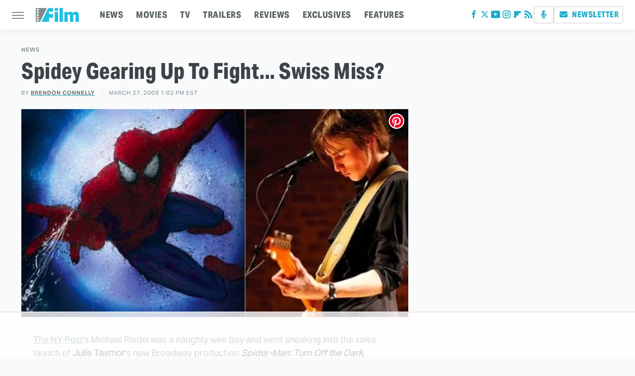

--- FILE ---
content_type: text/html
request_url: https://api.intentiq.com/profiles_engine/ProfilesEngineServlet?at=39&mi=10&dpi=936734067&pt=17&dpn=1&iiqidtype=2&iiqpcid=19ddc440-166b-428d-b689-a4ae777661b1&iiqpciddate=1769233996458&pcid=acfc0264-2630-4572-9515-674881d36e54&idtype=3&gdpr=0&japs=false&jaesc=0&jafc=0&jaensc=0&jsver=0.33&testGroup=A&source=pbjs&ABTestingConfigurationSource=group&abtg=A&vrref=https%3A%2F%2Fwww.slashfilm.com
body_size: 56
content:
{"abPercentage":97,"adt":1,"ct":2,"isOptedOut":false,"data":{"eids":[]},"dbsaved":"false","ls":true,"cttl":86400000,"abTestUuid":"g_195a299f-b9b4-4c50-906b-68a79396930b","tc":9,"sid":-582877156}

--- FILE ---
content_type: text/html; charset=utf-8
request_url: https://www.google.com/recaptcha/api2/aframe
body_size: 266
content:
<!DOCTYPE HTML><html><head><meta http-equiv="content-type" content="text/html; charset=UTF-8"></head><body><script nonce="8ra1KK25LlG4kdjYsmQYcw">/** Anti-fraud and anti-abuse applications only. See google.com/recaptcha */ try{var clients={'sodar':'https://pagead2.googlesyndication.com/pagead/sodar?'};window.addEventListener("message",function(a){try{if(a.source===window.parent){var b=JSON.parse(a.data);var c=clients[b['id']];if(c){var d=document.createElement('img');d.src=c+b['params']+'&rc='+(localStorage.getItem("rc::a")?sessionStorage.getItem("rc::b"):"");window.document.body.appendChild(d);sessionStorage.setItem("rc::e",parseInt(sessionStorage.getItem("rc::e")||0)+1);localStorage.setItem("rc::h",'1769234002290');}}}catch(b){}});window.parent.postMessage("_grecaptcha_ready", "*");}catch(b){}</script></body></html>

--- FILE ---
content_type: text/plain
request_url: https://rtb.openx.net/openrtbb/prebidjs
body_size: -224
content:
{"id":"20d1c811-144e-49aa-9486-9e978f95acbd","nbr":0}

--- FILE ---
content_type: text/plain; charset=UTF-8
request_url: https://at.teads.tv/fpc?analytics_tag_id=PUB_17002&tfpvi=&gdpr_consent=&gdpr_status=22&gdpr_reason=220&ccpa_consent=&sv=prebid-v1
body_size: 56
content:
ODkxZWI0NDQtMWU0OS00NGNmLWJmYjctY2U1M2Y5YjM5OTU4Iy0zLTQ=

--- FILE ---
content_type: text/plain
request_url: https://rtb.openx.net/openrtbb/prebidjs
body_size: -83
content:
{"id":"f9388f06-45e9-46a3-8298-2cc8fe12a2c0","nbr":0}

--- FILE ---
content_type: text/plain; charset=utf-8
request_url: https://ads.adthrive.com/http-api/cv2
body_size: 3803
content:
{"om":["00xbjwwl","07sn7ehi","0929nj63","0a8iramy","0fsgd650","0iyi1awv","0o3ed5fh","0z2q3gf2","1","10011/140f603d0287260f11630805a1b59b3f","1011_74_18364062","1011_74_18364134","10310289136970_514411517","10310289136970_559920874","10310289136970_579599725","10310289136970_579600013","10310289136970_594352012","10868755","110_583652883178231326","11142692","11509227","11633433","1185:1610326628","11896988","12010080","12010084","12010088","12168663","124848_8","1610326628","1610326728","1611092","1dynz4oo","1h7yhpl7","1ktgrre1","1qycnxb6","1r7rfn75","2132:45875347","2132:45975236","2132:46039085","2132:46039894","2132:46039965","2149:12156461","2179:581121500461316663","222tsaq1","2249:662425279","2249:703669956","2307:1h7yhpl7","2307:1ktgrre1","2307:2rhihii2","2307:45yw802f","2307:4etfwvf1","2307:4npk06v9","2307:5s8wi8hf","2307:74scwdnj","2307:7cogqhy0","2307:7fmk89yf","2307:7uqs49qv","2307:7xb3th35","2307:8orkh93v","2307:9925w9vu","2307:9d69c8kf","2307:9krcxphu","2307:cv0h9mrv","2307:fbswp7rk","2307:fevt4ewx","2307:fphs0z2t","2307:fqeh4hao","2307:g749lgab","2307:gn3plkq1","2307:hc7si6uf","2307:heb21q1u","2307:hfqgqvcv","2307:ktnx3vt3","2307:m6rbrf6z","2307:mh2a3cu2","2307:o3v1i5bp","2307:po4st59x","2307:q1lzyhtb","2307:qd3irxde","2307:qexs87kc","2307:revf1erj","2307:s00uohbj","2307:s2ahu2ae","2307:s4s41bit","2307:vkztsyop","2307:x5dl9hzy","2307:x7xpgcfc","2307:xoozeugk","2307:xson3pvm","2307:y7fzjmqi","2307:y96tvrmt","2307:yrlpef8w","2307:z2zvrgyz","232485","2409_15064_70_85809016","2409_15064_70_85809046","2409_25495_176_CR52092923","2409_25495_176_CR52092956","2409_25495_176_CR52150651","2409_25495_176_CR52153848","2409_25495_176_CR52153849","2409_25495_176_CR52175340","2409_25495_176_CR52178316","2409_25495_176_CR52186411","242408891","25_53v6aquw","25_8b5u826e","25_op9gtamy","25_ti0s3bz3","25_yi6qlg3p","26210676","2636_1101777_7764-1036210","2676:86434647","2715_9888_554841","2760:176_CR52175340","2760:176_CR52186411","29414696","29414845","2gev4xcy","2jjp1phz","2pu0gomp","2rhihii2","2wsmd42g","2zip0r12","31809564","3335_25247_700109389","33604490","33605376","33627470","34182009","34534170","3490:CR52092921","3490:CR52175339","3490:CR52175340","3490:CR52178316","3490:CR52223725","351r9ynu","35912746","3658_136236_x7xpgcfc","3658_15032_vkztsyop","3658_15078_fqeh4hao","3658_15078_revf1erj","3658_203382_y96tvrmt","3658_203382_z2zvrgyz","3658_215376_T26224673","3658_229286_aoz20oej","3658_24589_o3v1i5bp","3658_645259_T26437155","381513943572","3LMBEkP-wis","3v2n6fcp","3v5u0p3e","409_216388","409_225982","409_227223","409_227224","409_227226","409_230714","409_230717","42604842","43919985","439246469228","45868998","45yw802f","47869802","485027845327","48700649","4etfwvf1","4npk06v9","4tgls8cg","50479792","52718957","53v6aquw","54147686","54779847","5510:bxx2ali1","5510:c88kaley","5510:cymho2zs","5510:mznp7ktv","5510:u56k46eo","5510:vkztsyop","55116647","554480","557_409_216396","557_409_220159","557_409_220343","557_409_220344","557_409_225990","557_409_228055","557_409_228057","557_409_228064","557_409_228067","557_409_228077","557_409_228105","557_409_235268","558_93_ztlksnbe","56018481","56071098","560_74_18268075","560_74_18268078","5626536529","56341213","56824595","59664236","59856354","5s8wi8hf","5ubl7njm","5vg29sv8","60146222","609577512","61085224","61916211","61916223","61916229","61926845","61932920","61932933","61945704","620646535425","6226507991","6226543495","627290883","627309156","627309159","627506494","628015148","628086965","628153053","628153173","628223277","628360579","628444259","628444349","628444439","628456382","628456403","628622163","628622172","628622178","628622244","628622247","628683371","628687043","628687460","628803013","628841673","629007394","629009180","629167998","629168001","629168565","629171202","629350437","62946736","62946743","62946748","62971378","630928655","63100589","6365_61796_742174851279","6365_61796_784880263591","6365_61796_784971491009","6365_61796_785326944621","6365_61796_785452881104","6365_61796_785452909094","6365_61796_788913549806","652348592","663293761","683738007","683738706","684492634","684493019","690_99485_1610326728","694906156","694912939","697189859","697189989","697190012","697190014","697525780","698549942","6ejtrnf9","6nj9wt54","6tj9m7jw","6zt4aowl","700109389","702423494","705115233","705115263","705115332","705115442","705115523","705116521","705116861","705117050","705119942","705127202","707868621","725307709636","725307849769","725509926934","7354_138543_85049672","7354_138543_85049692","7354_138543_85445183","7354_217088_86434096","7354_217088_86434654","74243_74_18364017","74243_74_18364062","74243_74_18364134","74wv3qdx","78827816","7969_149355_45327622","7969_149355_45327624","7brjk2xx","7fmk89yf","7s82759r","7xb3th35","7xh7duqo","8152859","8152878","8152879","8193078","86434096","86434477","86434654","8b5u826e","8dz0ovpk","8orkh93v","9057/211d1f0fa71d1a58cabee51f2180e38f","90_12931033","97_8193073","98298xzy0ek","98xzy0ek","9d69c8kf","9krcxphu","9r15vock","9rqgwgyb","9rvsrrn1","9t2986gmxuz","9t6gmxuz","9u4x0mip","9uox3d6i","Dt9tkFgPbK0","HFN_IsGowZU","a3ts2hcp","a566o9hb","a7w365s6","a7wye4jw","af9kspoi","aoz20oej","b90cwbcd","b92980cwbcd","bd5xg6f6","be4hm1i2","bfwolqbx","c1dt8zmk","c25t9p0u","c3jn1bgj","c3tpbb4r","c7z0h277","cr-1oplzoysubwe","cr-aavwye1pubwj","cr-aawz3f2tubwj","cr-g7ywwk7qvft","cr-ghun4f53uatj","cr-k9ii7o3guatj","cr-k9ii7o3gubwe","cr-p03jl497ubxe","cr-ucg4ns5oubxe","cr-wzt6eo5fubwe","cr-xp501uvkubxe","cv0h9mrv","cymho2zs","czt3qxxp","daw00eve","de6sdyoz","dfru8eib","dg2WmFvzosE","dif1fgsg","dyp6o4lf","eb9vjo1r","eq675jr3","fcn2zae1","fpbj0p83","fqeh4hao","g729849lgab","gn3plkq1","gpx7xks2","h4x8d2p8","hPuTdMDQS5M","heb21q1u","hf298qgqvcv","hffavbt7","hlx2b72j","hswgcqif","hueqprai","i2aglcoy","iiu0wq3s","iqdsx7qh","ixtrvado","jd035jgw","jr169syq","jsy1a3jk","kk5768bd","knoebx5v","l0mfc5zl","l2s786m6","l45j4icj","ll77hviy","lp1o53wi","lp37a2wq","lqdvaorh","lxlnailk","m6rbrf6z","mdhhxn07","mne39gsk","muvxy961","mznp7ktv","n3egwnq7","n8w0plts","nDEslD5DCrE","o3v1i5bp","o5xj653n","ofoon6ir","oz31jrd0","p0odjzyt","pi9dvb89","piwneqqj","pj1xvga8","pkydekxi","plth4l1a","po4st59x","qnppljgs","qqe821pl","r0u09phz","r35763xz","r42bb13o","r5pphbep","rdwfobyr","rnvjtx7r","s00uohbj","s4s41bit","sbp1kvat","scpvMntwtuw","sjjqrcrc","sqmqxvaf","t2uhnbes","t7d69r6a","ti0s3bz3","u30fsj32","u32980fsj32","u56k46eo","u7p1kjgp","uc3gjkej","uhebin5g","uq0uwbbh","uqph5v76","v705kko8","v9k6m2b0","vdcb5d4i","vj7hzkpp","w15c67ad","w3kkkcwo","w925m26k","wFBPTWkXhX8","wk8exctl","wp3sy74c","wt0wmo2s","wwo5qowu","wzzwxxwa","x7xpgcfc","xdaezn6y","xm7xmowz","xnfnfr4x","xnx5isri","xoqodiix","xson3pvm","y7fzjmqi","y96tvrmt","ya949d2z","yass8yy7","ygwxiaon","yi6qlg3p","zep75yl2","zg0n0drt","zi298sbjpsl","zisbjpsl","zpm9ltrh","zwzjgvpw","zxaju0ay","7979132","7979135"],"pmp":[],"adomains":["123notices.com","1md.org","about.bugmd.com","acelauncher.com","adameve.com","akusoli.com","allyspin.com","askanexpertonline.com","atomapplications.com","bassbet.com","betsson.gr","biz-zone.co","bizreach.jp","braverx.com","bubbleroom.se","bugmd.com","buydrcleanspray.com","byrna.com","capitaloneshopping.com","clarifion.com","combatironapparel.com","controlcase.com","convertwithwave.com","cotosen.com","countingmypennies.com","cratedb.com","croisieurope.be","cs.money","dallasnews.com","definition.org","derila-ergo.com","dhgate.com","dhs.gov","displate.com","easyprint.app","easyrecipefinder.co","fabpop.net","familynow.club","fla-keys.com","folkaly.com","g123.jp","gameswaka.com","getbugmd.com","getconsumerchoice.com","getcubbie.com","gowavebrowser.co","gowdr.com","gransino.com","grosvenorcasinos.com","guard.io","hero-wars.com","holts.com","instantbuzz.net","itsmanual.com","jackpotcitycasino.com","justanswer.com","justanswer.es","la-date.com","lightinthebox.com","liverrenew.com","local.com","lovehoney.com","lulutox.com","lymphsystemsupport.com","manualsdirectory.org","meccabingo.com","medimops.de","mensdrivingforce.com","millioner.com","miniretornaveis.com","mobiplus.me","myiq.com","national-lottery.co.uk","naturalhealthreports.net","nbliver360.com","nikke-global.com","nordicspirit.co.uk","nuubu.com","onlinemanualspdf.co","original-play.com","outliermodel.com","paperela.com","paradisestays.site","parasiterelief.com","peta.org","photoshelter.com","plannedparenthood.org","playvod-za.com","printeasilyapp.com","printwithwave.com","profitor.com","quicklearnx.com","quickrecipehub.com","rakuten-sec.co.jp","rangeusa.com","refinancegold.com","robocat.com","royalcaribbean.com","saba.com.mx","shift.com","simple.life","spinbara.com","systeme.io","taboola.com","tackenberg.de","temu.com","tenfactorialrocks.com","theoceanac.com","topaipick.com","totaladblock.com","usconcealedcarry.com","vagisil.com","vegashero.com","vegogarden.com","veryfast.io","viewmanuals.com","viewrecipe.net","votervoice.net","vuse.com","wavebrowser.co","wavebrowserpro.com","weareplannedparenthood.org","xiaflex.com","yourchamilia.com"]}

--- FILE ---
content_type: text/plain
request_url: https://rtb.openx.net/openrtbb/prebidjs
body_size: -224
content:
{"id":"c4fa67d6-fc44-4a3c-8269-d1f0ed40690b","nbr":0}

--- FILE ---
content_type: text/plain
request_url: https://rtb.openx.net/openrtbb/prebidjs
body_size: -224
content:
{"id":"65c69f58-a848-4c3a-85aa-aea1e9ab65fb","nbr":0}